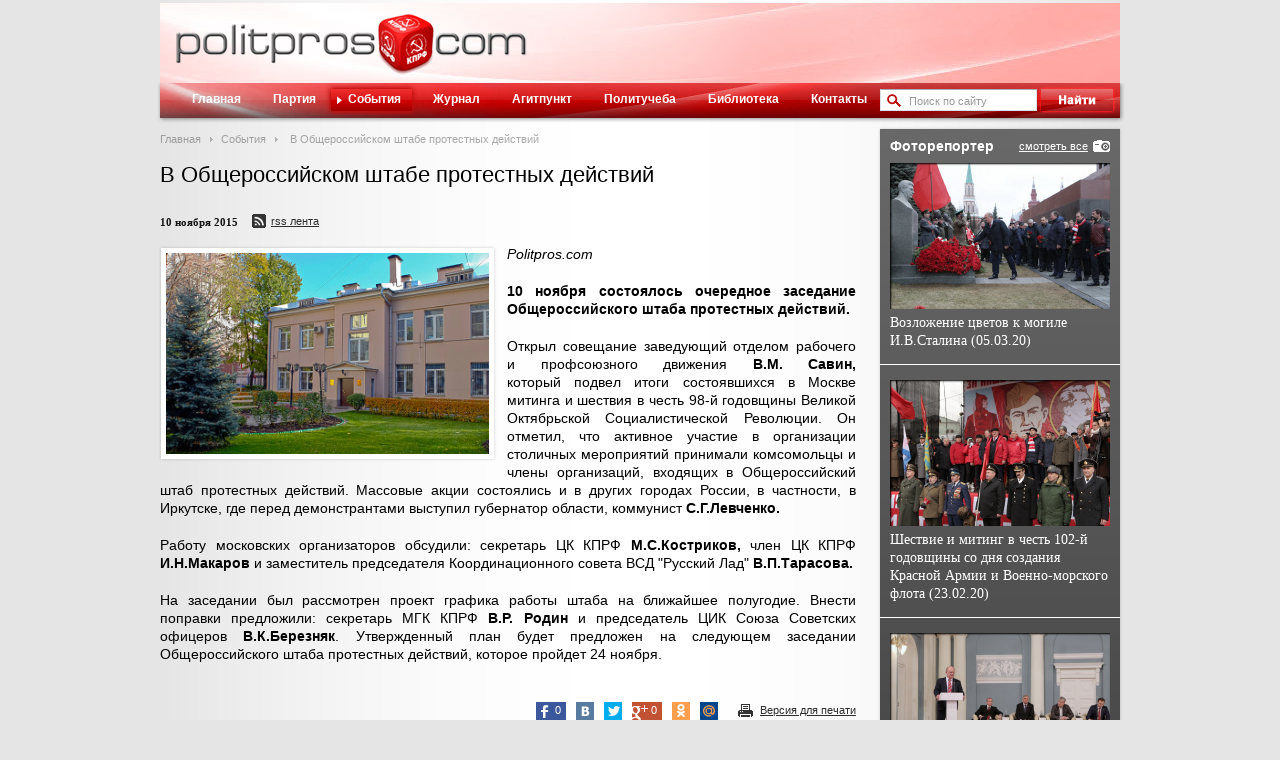

--- FILE ---
content_type: text/css
request_url: https://s62389.cdn.ngenix.net/bitrix/templates/polipros/st/template.css?12
body_size: 9966
content:
body{background:#e5e5e5 url(i/bg.gif) center repeat-y;}

#wrap{min-height:100%;}
#outer{width:968px; margin:0 auto; padding-bottom:80px; padding-top:3px;}
#content, #footer .inner{padding:0 4px;}
#right{float:right; width:240px; position:relative;}
#left{
	color: #000000;
    float: left;
    font-size: 14px;
    line-height: 1.35;
    margin-bottom: 20px;
    text-align: justify;
    width: 708px;
}
#left.col-left-main {
	font-size: 12px;
	line-height: 1.2;
	text-align: left;
}
#left.col-left-main p {
	line-height: 1.2;
}

.in-bl {
	display: inline-block;
	vertical-align: top;
}

/* social likes */
	.social-likes__widget {
		float: left;
		margin-right: 10px;
		cursor: pointer;
		line-height: 1;
	}
	.social-likes__button {
		display: block;
	    float: left;
	    height: 18px;
	    width: 18px;
	    background-image: url('i/icons-social.png');
	    background-repeat: no-repeat;
	    background-position: 2px 3px;
	}
	.social-likes__counter {
		color: #FFFFFF;
	    display: block;
	    float: left;
	    font-size: 11px;
	    line-height: 9px;
    	margin: 4px 5px 2px 1px;
	}
	.social-likes__widget_facebook {
		background-color: #3a589b;
	}
	.social-likes__widget_facebook:hover {
	    background-color: #30487A;
	}
	.social-likes__widget_vkontakte {
		background-color: #597ba0;
	}
	.social-likes__widget_vkontakte:hover {
	    background-color: #3A5B7E;
	}
	.social-likes__widget_vkontakte .social-likes__button {
	    background-position: 2px -21px;
	}
	.social-likes__widget_twitter {
		background-color: #00ACED;
	}
	.social-likes__widget_twitter:hover {
	    background-color: #008ABE;
	}
	.social-likes__widget_twitter .social-likes__button {
	    background-position: 3px -45px;
	}
	.social-likes__widget_plusone {
	    background-color: #C25234;
	}
	.social-likes__widget_plusone:hover {
	    background-color: #9B422A;
	}
	.social-likes__widget_plusone .social-likes__button {
	    background-position: 0 -92px;
	}
	.social-likes__widget_odnoklassniki {
	    background-color: #FF9F4D;
	}
	.social-likes__widget_odnoklassniki:hover {
	    background-color: #CC7F3E;
	}
	.social-likes__widget_odnoklassniki .social-likes__button {
	    background-position: 2px -69px;
	}
	.social-likes__widget_mailru {
	    background-color: #00468C;
	}
	.social-likes__widget_mailru:hover {
	    background-color: #002850;
	}
	.social-likes__widget_mailru .social-likes__button {
	    background-position: 2px -116px;
	}
/* social likes */

/* header */
	#header{height:80px; position:relative; background:url(i/header_bg.jpg) center top no-repeat;}
	#logo{display:block; position:absolute; left:20px; top:11px; background:url(i/logo.png?2) no-repeat; width:459px; height:80px; text-indent:-9999px;}
	#menu{height:40px; position:relative; margin-bottom: 6px; font-size: 12px;}
	#menu .bg{position:absolute; width:100%; height:40px; background:url("i/menu_bg.png") no-repeat; left:1px; top:0px; z-index:1;}
	#menu ul{margin:0 0 0 13px; list-style-type:none; position:relative; z-index:2;}
	#menu ul li{float:left; position:relative; margin-right:-8px; padding-left:18px;}
	#menu a{color:#FFFFFF; font-weight:bold; position:relative; text-decoration:none; z-index:2; display:block; padding:10px 17px 10px 5px;}
	#menu li i{background-position: 0 -34px !important; width:18px; height:34px; left:0px; display:none; top:0; position:absolute;}
	#menu li:hover i, #menu li.act i{display:block;}
	#menu li:hover a, #menu li.act a, #menu li i{background:url("i/topmenu-sprite.png") 100% 0 no-repeat;}

	#search{float:right; position:relative; margin:3px 8px 0 -15px; z-index:2;}
	#search .inp{float:left; background:#fff url(i/search_ico.gif) 5px 3px no-repeat; padding:1px 0 2px 26px; width:129px; margin:3px 1px 0 0;}
	#search .inp input{background:transparent; border:0px; width:100%; height: 15px; padding-bottom: 0; padding-top: 2px; font-size:0.9em;}

	.sub_menu{
		margin:19px 0 85px 0;
		list-style-type:none;
		font-size: 12px;
	    line-height: 1.1;
	    list-style-type: none;
	    margin: 19px 0 85px 0;
	}
	.sub_menu li{float:left; padding-left:12px; margin-right:-5px; min-width: 129px; text-align:center;}
	.sub_menu li.first{margin-left:-6px;}
	.sub_menu a{position:relative; display:block; font-weight:bold; color:#333; text-decoration:none; font-size:1.2em; padding: 11px 12px 10px 0; background:url("i/submenu-sprite.png") 100% 0 no-repeat;}
	.sub_menu .l, .sub_menu .arr{position:absolute; overflow:hidden; z-index:1; background:url("i/submenu-sprite.png") no-repeat; display:block;}
	.sub_menu .l{width:12px; height:40px; top:0px; left:-12px; background-position:0 -84px;}
	.sub_menu .arr{background-position:0 -171px; width:44px; height:10px; left:50%; margin-left:-28px; top:100%; top:30px; z-index:2;}

	.sub_menu a:hover, .sub_menu a.act{color:#fff; background-position:100% -41px;}
	.sub_menu a:hover .l, .sub_menu a.act .l {background-position:0 -125px;}
	.sub_menu a:hover .arr, .sub_menu a.act .arr{background-position:0 -182px;}

	.btn_help{float:right; display:block; padding:0 0 3px 23px; margin-right:5px; margin-top:15px; background:url(i/ico_help.gif) no-repeat; color:#666666; font-size:0.9em;}
/* header */

/* footer */
	#footer{width:968px; margin:-45px auto 0;}
	#footer .copy{padding:5px 0 23px 0; font-size:11px;}
/* footer */

/* content */
	/* block_shw */
	.bg_white {background-color:#fff;}

	.sh_bl {
		        box-shadow: 0px 0px 3px 0px rgba(0, 0, 0, 0.2);
		   -moz-box-shadow: 0px 0px 3px 0px rgba(0, 0, 0, 0.2);
		-webkit-box-shadow: 0px 0px 3px 0px rgba(0, 0, 0, 0.2);
		position:relative;
		margin-bottom:11px;
	}
	.sh_bl .cont{padding:10px;}
	.sh_bl .head{font-weight:bold; font-size:14px;}
	/* block_shw */

	/* right */
		#right .sh_bl{
			background: rgb(105,105,105);
			background: url([data-uri]);
			background: -moz-linear-gradient(top, rgba(105,105,105,1) 0%, rgba(65,65,65,1) 100%);
			background: -webkit-gradient(linear, left top, left bottom, color-stop(0%,rgba(105,105,105,1)), color-stop(100%,rgba(65,65,65,1)));
			background: -webkit-linear-gradient(top, rgba(105,105,105,1) 0%,rgba(65,65,65,1) 100%);
			background: -o-linear-gradient(top, rgba(105,105,105,1) 0%,rgba(65,65,65,1) 100%);
			background: -ms-linear-gradient(top, rgba(105,105,105,1) 0%,rgba(65,65,65,1) 100%);
			background: linear-gradient(to bottom, rgba(105,105,105,1) 0%,rgba(65,65,65,1) 100%);
			filter: progid:DXImageTransform.Microsoft.gradient( startColorstr='#696969', endColorstr='#414141',GradientType=0 );
			color:#FFFFFF;
		}
		#right .sh_bl a{color:#FFFFFF; text-decoration:none; line-height:1.3em; position: relative;}
		#right .head{margin-bottom:10px;}
		#right .name{
			margin-top:5px;
			line-height:1.3em;
			font-family: 'Georgia', 'Times New Roman', sans;
		}
		#right .sh_bl .right-photo-last {
			display: block;
			-webkit-box-shadow: inset 1px 1px 2px rgba(0, 0, 0, 1);
			box-shadow: inset 1px 1px 2px rgba(0, 0, 0, 1);
		}
		#right .cont{padding-bottom:14px;}
		#right .photo{width:220px; overflow:hidden;}
		#right a.btn_archive{
			float:right;
			padding: 0 22px 0 0;
			color:#fff;
			background:url("i/photo-ico.gif") right 1px no-repeat;
			display:block;
			font-size:11px;
			position: relative;
			text-decoration: underline;
		}
		#right a.btn_archive:hover {
			text-decoration: none;
		}
		.right-photo-last-item {
			border-top: 1px solid #fff;
		    margin-left: -10px;
		    margin-right: -10px;
		    margin-top: 14px;
		    padding-left: 10px;
		    padding-right: 10px;
		    padding-top: 15px;
		}
		.right-photo-last-first {
			padding-top: 0;
			margin-top: 0;
			border-top: 0;
		}
	/* right */

	/* photo */
		.library .sh_bl{background-color:#fff;}
		.library .photo{width:94px; height:60px; overflow:hidden; float:left;}
		.library .name{margin-left:104px; font-size:11px; text-align: left; color:#333; margin-top:-3px; height:62px; overflow:hidden; line-height: 1.15em;}
		.library .name a{color:#333; text-decoration:none;}
		.download{background:url(i/arr_down.gif) left 4px no-repeat; padding-left:11px; font-size:0.9em; line-height:1;}
		.library span{color:#999; font-size:0.9em; text-transform: capitalize;}
		.library .sh_bl{float:left; width:230px; margin-left:9px; margin-bottom:10px;}
		.library .sh_bl.first{margin-left:0px !important;}
		.library.photorep_det .photo{width:210px; height:125px; text-align:center;}
	/* photo */
	/* block_programms */
		.party_top a, .party_btm a{
			color: #FFFFFF;
		    display: block;
		    float: left;
		    font-size: 20px;
		    font-weight: bold;
		    height: 59px;
		    margin-bottom: 10px;
		    overflow: hidden;
		    padding: 38px 0 0;
		    position: relative;
		    text-align: center;
		    text-decoration: none;
		    width: 353px;
		}
		.party_top i, .party_btm i{display:block; background:url(i/party_bg_top.png) no-repeat; width:355px; height:199px; top:0px; left:0px; z-index:1; position:absolute;}
		.party_top a:hover i{top:-100px;}
		.party_top span, .party_btm span, .party_btm img{position:relative; z-index:2;}
		.party_btm .photo{margin-bottom:4px; height:100px; overflow:hidden;}
		.party_btm a{padding:13px 10px; height:131px; font-size:12px; width:151px; margin-left:8px;}
		.party_btm a.first{margin-left:0px;}
		.party_btm i{background:url(i/party_bg_btm.png) no-repeat; width:171px; height:317px;}
		.party_btm a:hover i{top:-158px;}
	/* block_programmms */

	.fb_form {
		font-size: 12px;
	}
	.fb_form td{padding:0 15px 10px 0;}
	.fb_form td.fb-field-txt{padding-top:3px; vertical-align: top;}
	.fb_form span{color:#666;}
	.fb_form span.star, .blog-required-field{color:#BF0C0C; font-size:0.9em;}
	.form-error-inp{border-color:#BF0C0C !important;}
	.form-error-txt{color:#BF0C0C !important;}
	.inp{width:250px; resize:none; border-width:1px; border-style:solid; border-color:#abadb3 #dbdfe6 #dbdfe6 #dbdfe6; padding:2px; font-family:Arial;}
	.submit{font-size:1.1em;}

	.rez_search a.head{font-size:1.4em;}
	.rez_search span{color:#999; font-size:0.8em;}
	.rez_search p{margin:5px 0 4px;}

	.pager{color:#333333; margin-top:20px; font-size: 12px;}
	.pager a, .pager span{color:#333333; margin-right:6px; font-size:1em !important;}
	.pager a{text-decoration:underline !important;}
	.pager a:hover{text-decoration:none !important;}
	.pager span{font-weight:bold; color:#000;}

	/* news_main */
		.cont.news_first{line-height:1.3em; padding-top:7px; color:#333; min-height:198px;}
		.news_first .prev_txt{font-size:1.1em; margin-bottom:10px;}
		.news_first img{display:block; max-width: 323px;}
		.main_news_head{padding-top:11px;}
		.main_news_head span, .main_news_head div{background-color:#aa0000;}
		.main_news_head span{margin-left:10px; font-size:0.9em; color:#fff; padding:2px 3px 0;}
		.main_news_head div{padding:10px; font-size:1.6em;}
		.main_news_head div a{color:#fff; text-decoration:none;}
		.news_img{float:left; margin:3px 15px 0px 0;}\
		.link_about{text-decoration:none; color:#000;}
		.det_link{padding:0 19px 2px 0; background:url(i/arr_det_new.gif) right 0px no-repeat; font-size: 11px; margin-top:5px;}
		.back_link{padding-left:19px; padding-bottom: 2px; background:url(i/arr_back_new.gif) left 0px no-repeat; font-size:11px;}
		.second_news{float:left; width:230px; margin-left:9px; margin-bottom:22px;}
		.second_news.first{margin-left:0px;}
		.second_news .news_head{padding:6px 10px; color:#fff; background-color:#585657; height:63px; overflow:hidden;}
		.second_news .news_head a{font-weight:bold; text-decoration:none;  color:#fff;}
		.second_news .news_head span{font-size:0.85em;}
		.second_news .news_head div{height:44px; overflow:hidden; padding-top: 3px;}
		.second_news .prev_txt{padding:6px 10px 10px; height:56px; overflow:hidden; line-height:1.1em; font-weight:bold; color:#333;}
		.second_news .det{ padding:10px 10px 10px; text-align:right; font-size:0.9em;}
		.second_news .photo{width:228px; padding:1px; overflow:hidden; height:165px; text-align:center;}

		.other_news {
			margin-bottom:20px;
			color:#333;
			font-size: 14px;
			display: block;
			text-decoration: none;
		}
		.other_news img{
			max-width: 65px;
			display: block;
			height: auto;
		}
		.other_news .photo{
			float: left;
			margin-top:2px;
			margin-right: 15px;
			background-color: #fff;
			padding:2px;
		}
		.other_news .name{
			overflow: hidden;
			line-height:1.2em;
			padding-right: 5px;
			text-align: justify;
		}
		.other_news .det, .type_news .det {
			font-weight:bold;
			margin-bottom:4px;
			display:block;
			line-height:1.3em;
			text-align: left;
			text-decoration: underline;
			color:#000;
		}
		.other_news .prev_txt{
			color: #666666;
    		font-size: 12px;
		}
		.type_news .news-item {
			margin-bottom:25px;
			display: block;
			color:#333;
			text-decoration: none;
		}
		.type_news .news-item:hover .det,
		.other_news:hover .det {
			text-decoration: none;
			color: #bf0c0c;
		}
		.type_news .txt{overflow: hidden;}
		.type_news .photo{float: left; margin-top:2px; margin-right: 15px; background-color: #fff; padding:2px;}
		.type_news .photo img{
			display: block;
		    font-size: 11px;
		    height: auto;
		    max-width: 65px;
		    line-height: 12px;
		}
		.type_news .prev_txt{
			margin-bottom:5px;
			padding-right: 5px;
			text-align: justify;
			color: #666666;
    		font-size: 12px;
		}
		.type_news .prev_txt p{margin-bottom:5px;}
		.print{float:right; display:block; background:url(i/printer_new.gif) left 4px no-repeat; color:#2e2e2e; font-size:11px; padding:3px 0px 2px 22px;}
	/* news_main */

	/* news main */
		.b-event_index__wrap {
			line-height: 1.2;
			text-align: left;
		}
		.index-page #right {
			margin-top: 204px;
		}
		.b-event_index__tops {
			margin-right: -255px;
		}
		.b-event_index__tops-item {
			float: left;
			width: 312px;
			height: 193px;
			font-size: 14px;
			overflow: hidden;
			margin-left: 12px;
			display: block;
			color: #fff;
			text-decoration: none;
			position: relative;
			font-family: 'Georgia', 'Times New Roman', serif;
		}
		.b-event_index__tops-item_first {
			margin-left: 0;
		}
		.b-event_index__tops-item img {
			display: block;
			width: 100%;
		}
		.b-event_index__tops-overlay,
		.b-event_index__main-overlay {
			position: absolute;
			top: 129px;
			left: 0;
			width: 100%;
			height: 100%;
			background-color: #000;
			background-color: rgba(0, 0, 0, 0.7);
			-webkit-transition: all 400ms ease-out;
			-moz-transition: all 400ms ease-out;
			-ms-transition: all 400ms ease-out;
			-o-transition: all 400ms ease-out;
			transition: all 400ms ease-out;
		}
		.b-event_index__tops-item:hover .b-event_index__tops-overlay {
			top: 0;
			background-color: #000;
			background-color: rgba(0, 0, 0, 0.9);
		}
		.b-event_index__tops-overlay_pad,
		.b-event_index__main-overlay_pad {
			display: block;
		    max-height: 173px;
		    overflow: hidden;
		    padding: 10px;
		}
		.b-event_index__tops-date,
		.b-event_index__main-date,
		.b-event_index__others-date {
			display: block;
			font-size: 10px;
			font-family: Tahoma, sans-serif;
			margin-bottom: 4px;
		}
		.b-event_index__tops-date span,
		.b-event_index__main-date span {
			color: #999;
			text-transform: lowercase;
		}
		.b-event_index__tops-txt,
		.b-event_index__main-txt {
			border-top: 1px solid #FFFFFF;
		    font-family: Arial;
		    font-size: 11px;
		    line-height: 16px;
		    margin-top: 10px;
		    padding-left: 1px;
		    padding-top: 8px;
		    display: none;
		}
		.b-event_index__tops-item:hover .b-event_index__tops-txt {
		    display: block;
		}
		.b-event_index__tops-name {
			display: block;
			max-height: 36px;
			overflow: hidden;
		}
		.b-event_index__tops-item:hover .b-event_index__tops-name {
			max-height: none;
		}
		.b-event_index__main {
			display: block;
			position: relative;
			max-height: 440px;
			overflow: hidden;
			color: #fff;
			text-decoration: none;
			font-size: 25px;
			font-family: 'Georgia', 'Times New Roman', serif;
			border-bottom: 3px solid #d22321;
			margin-bottom: -1px;
		}
		.b-event_index__main img {
			display: block;
			width: 100%;
		}
		.b-event_index__main-overlay {
			top: auto;
			bottom: 0;
			height: auto;
		}
		.b-event_index__main-txt {
			display: block;
			border-top: 0;
			font-size: 12px;
			margin-top: 0;
		}
		.b-event_index__main-overlay_pad {
			padding: 15px;
		}
		.b-event_index__others-item {
			float: left;
			margin-left: 12px;
			margin-bottom: 20px;
			padding-top: 20px;
			border-top: 1px solid #c71d1e;
			width: 228px;
			display: block;
			text-decoration: none;
			color: #000;
			font-size: 11px;
		}
		.b-event_index__others-item_first {
			margin-left: 0;
		}
		.b-event_index__others-item img {
			display: block;
			max-width: 100%;
			margin-bottom: 10px;
		}
		.b-event_index__others-name {
			display: block;
		    font-family: 'Georgia','Times New Roman',serif;
		    font-size: 17px;
		    margin-bottom: 9px;
		}
		.b-event_index__others-item:hover .b-event_index__others-name {
			text-decoration: underline;
		}
		.b-event_index__others-date {
			color: #999;
			text-transform: lowercase;
		}
		.b-event_index__others-txt {
			max-height: 70px;
			overflow: hidden;
		}
		.b-event_index__nav {
			padding-top: 30px;
			margin-top: 20px;
			border-top: 3px solid #c71d1e;
			position: relative;
		}
		.b-event_index__nav a {
			color: #000;
		}
		.b-event_index__nav .det_link {
			font-size: 14px;
			background-position:right 2px;
			font-weight: bold;
		}
		.b-btn_up {
			position: absolute;
			left: 50%;
			margin-left: -25px;
			color: #000;
			font-size: 14px;
			font-weight: bold;
			padding-left: 20px;
			background: url('i/icon-arr-up.png') no-repeat;
		}
	/* news main */

	/* library */
		.library_list{font-size:18px;}
		.library_list .sh_bl{background-color:white; float:left; margin:0 30px 39px; text-align:center; width:55px;}
		.library_list span{color:#666;}
		.library_det div{margin-bottom:15px; font-size:1.5em;}
	/* library */

	/* journal */
		.journal .photo, .journal .name{height: 130px;}
		.new_journal h3, .journal h3{margin:0 0 15px 0;}
		.new_journal td{padding-right:20px;}
		.new_journal .header{font-size:1.3em; margin-bottom:10px; font-style:italic;}
		.new_journal .header_link{margin-bottom:10px; padding-left:22px; position:relative; text-align: left; font-size: 12px;}
		.new_journal .cont{background-color:#fff;}
		.header_link span{position:absolute; left:0px; top:0px; display:block; width:15px; height:15px; background:url(i/circle.gif) left top no-repeat; color:#fff; font-size:0.75em; text-align:center; line-height:1.8em;}
		.header_link span.circle{font-size:0.7em; top:1px;}
		.pdf_link{float:right; padding:6px 10px 7px 32px; background:#f5f5f5 url(i/pdf-ico.gif) 10px 4px no-repeat; color: #232323; display:block; text-decoration:none; font-weight:bold; font-size:11px;}
		.pdf_link:hover{text-decoration:underline !important; color:#4a4a4a;}
	/* journal */

	.left_sect p{font-size:1.2em; font-style:italic; margin-bottom:0px;}
	.left_sect a{display:block; padding:7px 10px; border-bottom:1px solid #e4e3e3; font-size:14px; font-weight:bold;}
	.left_sect a:hover{background-color:#f2f2f2;}
	.left_sect a.first{border-top:1px solid #e4e3e3;}
	.left_sect{float:left; width:200px;background-color:#fff; margin:0 15px 10px 0;}

	#help_over{opacity:0.7; background-color:#000; width:100%; height:100%; position:fixed; left:0; top:0; z-index:13; display:none;}
	#help{position:fixed; width:500px; left:50%; margin-left:-250px; top:50%; margin-top:-200px; height:400px; background-color:#fff; z-index:14; padding:15px 3px 15px 15px; display:none;}
	#help .in{overflow-y:scroll; overflow-x:hidden; height:400px;}
	#close{float:right; padding:2px 7px 4px; font-weight:bold; color:red; font-size:1.2em; margin-top:-33px; margin-right:-3px; background-color:#fff; cursor:pointer;}


	/* detail */
	.news-detail {
		padding-right: 12px;
	}
	.news-detail .social-likes {
		float: right;
		margin-top: 2px;
		margin-right: 10px;
	}
	div.news-detail img.detail_picture
	{
		float:left;
		margin:3px 13px 6px 1px;
		max-width: 323px;
		height: auto;
		padding: 5px;
		display: block;
		background-color: #fff;
	}
	.news-date-time
	{
		color:#141414;
		margin-bottom:15px;
		text-transform: lowercase;
	}
	.news-date-time span
	{
		font-size:11px;
		font-family:Tahoma;
		font-weight:bold;
	}
	/* detail */

	/* blog */
		div.blog-errors {background: none repeat scroll 0 0 #F6DBCE; border: 1px solid #DFBDAC;}
		div.blog-notes {background: none repeat scroll 0 0 #F6F9D3; border: 1px solid #DAD7A7;}
		div.blog-textinfo {background: none repeat scroll 0 0 #F6F6F6; border: 1px solid #D5D5D5;}
		div.blog-errors, div.blog-notes, div.blog-textinfo{margin:0 0 1.117em 0;  padding: 0.4em 0.317em;}
		div.blog-errors ul, div.blog-notes ul, div.blog-textinfo ul{margin: 0; padding: 0.3em 0 0.3em 2em;}
		div.blog-errors ul li, div.blog-notes ul li, div.blog-textinfo ul li{margin: 0;}
		.blog-bl-msg .cont{background-color:#fff;}
		.blog-bl-msg{margin-bottom:30px;}
		.blog-bl-msg ul{margin: 0; list-style-type:none;}
		.blog-bl-msg ul li{margin: 0;}
		.blog-bl-msg-note .cont{border-left:3px solid #ffe400; color:#744d00;}
		.blog-bl-msg-error .cont{border-left:3px solid #BF0C0C; color: #BF0C0C;}

		.blogs-all .sh_bl .cont, .blog-posts .sh_bl .cont{background-color:#fff;}
		.blog-desc{font-size:0.95em; line-height:1.1em; margin-top:5px; color:#999;}
		.blogs-all img{margin:-1px 0 7px 0;}

		.blog-posts .blog-posts-name{text-decoration:none; font-weight:bold; font-size:1.15em; color:#000; line-height:1.1em;}
		.blog-posts .blog-posts-name:hover{color:#BF0C0C;}
		.blog-posts .blog-posts-txt{margin:10px 0; color:#666; font-size: 1.1em; line-height: 1.1em;}
		.blog-posts .blog-posts-date{font-size:0.85em; margin-bottom:3px; margin-top:-2px; font-family: Tahoma; color:#BF0C0C;}
		.blog-posts-txt img{margin:0;}

		.blog-posts-info {font-size:0.95em; padding-top:10px;}
		.blog-posts-info a{color:#333; text-decoration:none;}
		.blog-posts-info a:hover{text-decoration:underline !important;}

		.blog-posts-line{border-top:1px solid #e5e5e5; padding-top:20px;}
		.blog-posts-info-block .blog-posts-info{padding:0px;}
		.blog-posts-line.blog-post-first{border:0; padding:0;}

		/* icons */
			.blog-post-views-link, .blog-post-comments-link, .blog-post-hide-link, .blog-post-edit-link, .blog-post-delete-link, .blog-comment-link{padding:1px 0 1px 19px; background:url(i/blog-icons.gif) 0 3px no-repeat; margin-right:7px; color:#333; text-decoration:none;}
			.blog-post-comments-link{background-position:0 -13px;}
			.blog-post-hide-link{background-position:0 -31px;}
			.blog-post-edit-link{background-position:0 -50px;}
			.blog-post-delete-link{background-position:0 -69px;}
			.blog-post-show-link{background-position:0 3px;}
			.blog-comment-link{background-position:1px -88px;}
			.blog-post-views-link:hover span, .blog-post-comments-link:hover span, .blog-post-hide-link:hover span, .blog-post-edit-link:hover span, .blog-post-delete-link:hover span, .blog-comment-link:hover span{text-decoration:underline;}
		/* icons */

		.blog-links-block{font-size:0.9em; padding-top:8px; padding-bottom:5px;}
		.blog-links-block span{font-size:1.3em; color:#A0A0A0;}

		.blog-print{position:relative; top:9px; font-size:0.9em; padding:2px 5px 3px 22px; background-position: 0 1px;}

		.blog-posts-ava{float:left; margin:14px 25px 20px 11px; border-right:3px solid #BF0C0C;}
		.blog-posts-head{margin:0 0 2px 0; padding-top:2px;}

		.blog-post-edit .inp{width:99.2%; margin-bottom:8px;}
		#date-publ-text{height:25px; margin-bottom:4px; padding-top:4px;}
		#date-publ{margin-bottom:8px; height:25px;}
		.blog-post-field-text{color:#666666; margin-bottom:4px;}
		.blog-comment-field-bbcode{border-width:1px; border-style:solid; border-color:#abadb3 #dbdfe6 #dbdfe6 #dbdfe6;}

		.blog-post-tag{font-size:0.8em; font-family: Tahoma; padding-top:5px;}
		.blog-post-tag a{color:#A0A0A0; text-decoration:none;}
		.blog-post-tag a:hover{color:#4D5155; text-decoration:underline !important;}

		/* comments */
			.blog-comments-list{border-top: 1px solid #BF0C0C; margin-bottom: 20px; padding: 15px 0 10px;}
			.blog-comment-cont{margin-bottom: 12px; padding-bottom:12px;}
			.blog-comment-cont .blog-posts-info{padding:0;}
			.blog-add-comment{float:right; border:1px solid #A02523; cursor: pointer; font-size: 0.9em; background:url("i/com-btn-bg.gif") repeat-x;}
			.blog-add-comment a{text-decoration:none;  padding: 4px 4px 5px; line-height: 1; color: #fff; display:block; height: 10px;}
			.blog-comments{padding:25px 7px 0 0;}
			.blog-comments h2{float: left; margin-bottom: 8px;}
			.count-comments{font-size: 0.9em; left: 5px; position: relative; top: 5px;}
			.blog-comment-date{color:#666; font-size: 0.95em; padding-bottom:10px; position:relative;}
			.blog-comment-date img{margin:0px 3px -1px 0;}
			.blog-comments-user{color: #BF0C0C; font-weight:bold; margin-right:6px;}
			.blog-comments-date{font-family:Tahoma; font-size:0.9em;}
			.blog-comments-list .pager{margin:-8px 0 25px 0; font-size:0.85em; font-family:Tahoma;}
			.blog-comments-list .pager a,
			.blog-comments-list .pager span
			{
				display:inline-block;
			}
			.blog-comments-list .pager span{font-weight:normal; color:#666;}
			.blog-comments-list .pager a{font-size:1.1em !important; color:#a02523; padding: 2px; margin:0; min-width:13px; text-align:center;}
			.blog-comments-list .blog-comment-nav-item-sel{
				font-weight:bold;
				color:#fff !important;
				text-decoration:none !important;
				background: url("i/com-btn-bg.gif") repeat-x scroll 0 0 transparent;
				-webkit-border-radius: 2px;
				-moz-border-radius: 2px;
				border-radius: 2px;
				border:1px solid #A02523;
			}
			.blog-comments .blog-comment-form{margin-bottom:30px;}
			.blog-comments .blog-comment-form .cont{background-color:#fff;}
			.blog-comments-captcha{margin-bottom:35px;}
			.blog-comments-captcha .inp{width:150px; margin:9px 0 0 10px;}
			#div_captcha{float:left;}
			.blog-post-edit td.lhe-resize-row{background-color:#BF0C0C !important;}
			.blog-post-edit td.lhe-resize-row img{background:url(i/resize-editor-ico.gif) center center no-repeat !important;}
			.blog-comment .blog-posts-info a {margin-right:0px;}

			.comment-edit, .blog-comment a.blog-post-comments-link, .blog-comment a.blog-comment-link{position:relative; display:inline-block; margin-bottom: -5px;}

			.comment-edit span.comment-edit-ico-menu,
			.blog-comment a.blog-post-comments-link,
			.blog-comment a.blog-comment-link
			{
				background:#fff url(i/blog-icons.gif) 3px -47px no-repeat;
				width:20px;
				height:20px;
				position:relative;
				display:inline-block;
				margin-bottom: -5px;
				cursor:pointer;
				z-index:2;
				padding:0;
			}
			.blog-comment .blog-posts-info a.blog-post-comments-link
			{
				background-position:3px -11px;
			}
			.blog-comment .blog-posts-info a.blog-comment-link
			{
				background-position:3px -86px;
			}
			.comment-edit span.comment-edit-ico-menu,
			.blog-comment a.blog-post-comments-link,
			.blog-comment a.blog-comment-link
			{
				-webkit-border-radius: 3px;
				-moz-border-radius: 3px;
				border-radius: 		3px;
				-moz-box-shadow: 	0 0 2px #c4c4c4;
				-webkit-box-shadow: 0 0 2px #c4c4c4;
				box-shadow: 		0 0 2px #c4c4c4;
			}
			.comment-edit-links{
				-webkit-border-radius: 3px;
				-moz-border-radius: 3px;
				border-radius: 		3px;
				-moz-box-shadow: 	inset 0 0 3px #c4c4c4;
				-webkit-box-shadow: inset 0 0 3px #c4c4c4;
				box-shadow: 		inset 0 0 3px #c4c4c4;
			}
			.comment-edit-links{position:absolute; display:none; right:0px; top:18px; padding:6px; background-color:#fff; z-index:1;}
			.comment-edit.act span.comment-edit-ico-menu,
			.comment-edit span.comment-edit-ico-menu:hover
			{
				-webkit-border-bottom-right-radius: 0px;
				-webkit-border-bottom-left-radius: 0px;
				-moz-border-radius-bottomright: 0px;
				-moz-border-radius-bottomleft: 0px;
				border-bottom-right-radius: 0px;
				border-bottom-left-radius: 0px;

				-webkit-box-shadow: inset 0px 2px 2px #c4c4c4;
				-moz-box-shadow:    inset 0px 2px 2px #c4c4c4;
				box-shadow:         inset 0px 2px 2px #c4c4c4;
			}
			.blog-comment a.blog-post-comments-link:hover,
			.blog-comment a.blog-comment-link:hover
			{
				-webkit-box-shadow: inset 0px 1px 2px #c4c4c4;
				-moz-box-shadow:    inset 0px 1px 2px #c4c4c4;
				box-shadow:         inset 0px 1px 2px #c4c4c4;
			}
			.comment-edit.act{z-index:10;}
			.comment-edit-links a{padding:4px; display:block; text-decoration:underline;}
			.comment-edit-links a:hover{
				-webkit-border-radius: 3px;
				-moz-border-radius: 3px;
				border-radius: 		3px;
				-moz-box-shadow: 	inset 0 0 3px #a7a7a7;
				-webkit-box-shadow: inset 0 0 3px #a7a7a7;
				box-shadow: 		inset 0 0 3px #a7a7a7;
				background-color:#dfdfdf;
				text-decoration:none !important;
			}
			.comment-edit.act .comment-edit-links{display:block;}

			.blog-comment-hidden{border-left: 3px solid #BF0C0C; padding:10px; margin:0; border-left: 3px solid #BF0C0C; background-color:#fff;}
			.comment-new-hidden{position:absolute; left:-13px; top:-16px; display:block; width:28px; height:28px; background:url("i/comment-new-icon.png") no-repeat;}
		/* comments */

		.blog-post-perm-table th, .blog-post-perm-table td{padding:5px; text-align:left; vertical-align:middle;}
		.blog-post-perm-table select{width:275px;}
		#special_perms{padding-top:10px;}
		#special_perms .cont{background-color:#fff;}
		.blog-post-params label, .blog-post-field-enable-comments label{position:relative; top:-2px;}

		.blog-filter-tags{margin-bottom:15px; padding:0 10px;}
		.blog-filter-tags h2{margin-bottom:8px;}
		.blog-filter-tags a{color:#A0A0A0; text-decoration:none; font-family:Tahoma; margin-right:12px;}
		.blog-filter-tags span{margin-right:4px;}
		.blog-filter-tags .blog-links-block {padding-top:12px;}
		.blog-filter-tags .blog-links-block a{color:#bf0c0c; text-decoration:underline;}
		.blog-filter-tags .blog-links-block a:hover{text-decoration:none !important;}
		.blog-filter-tags a:hover, .blog-filter-tags a.blog-filter-clear:hover{color:#4D5155; text-decoration:underline !important;}
		.blog-filter-tags-links{padding-bottom:15px; border-bottom:1px dotted #ccc;}
		.blog-filter-tags a.blog-filter-clear{background:url("i/blog-icons.gif") 0 -69px no-repeat; padding:1px 0 1px 19px; color:#333 !important; text-decoration:none;}

		.blog-post-share{border-top: 1px solid #BF0C0C; padding: 15px 0 10px; margin-right:7px;}
		.blog-post-share .share-item{float:left;}
		.share-head{font-size: 1.5em; margin: 25px 0 8px;}

		#blog-post-image .blog-post-image-item{float:left; width:120px; margin-bottom:20px;}
		#blog-post-image .inp{width:100px;}
		#blog-post-image .blog-post-image-item-border{height:80px; overflow:hidden; margin-bottom:10px;}
		.blog-posts .rss_ico{right: -10px; top: -1px;}

		.blog-links-upback{float:right; position:relative; top:26px; padding-right:7px;}
		.blog-links-upback div{float: right; font-size: 0.9em; margin-left:8px;}
		.blog-links-upback a{color:#333; display:block; float:left; padding:4px 7px 5px; background:#fff url("i/qual_bg.gif") left bottom repeat-x; border:1px solid #d1d1d1; border-left:0; cursor:pointer; text-decoration:none; line-height: 1; height:10px;}
		.blog-links-upback span{color:#fff; display:block; float:left; font-style:normal; font-size:0.9em; height:19px; width:18px; background:#ee4d4e url("i/com-btn-bg.gif") left bottom repeat-x; border:1px solid #a02523; text-align:center;}
		.blog-links-upback img{margin-top:3px;}
		.blog-links-upback a:hover{color:#666;}

		.comment-error-msg{margin-bottom:15px;}
		.comment-error-msg .cont{background:#ee4d4e url(i/comment-error-bg.gif) left bottom repeat-x; border:1px solid #a02523; color:#fff;}

		.auth-for-blog{font-size:0.9em; color:#666;}
		.auth-for-blog strong{color:#000;}
	/* blog */

	.rss_ico{display:inline-block; vertical-align:top; padding:2px 0 1px 19px; position: relative; background:url("i/rss_ico_new.gif") 0 50% no-repeat; color:#2E2E2E; font-size:11px;}
	.rss_events{top:-36px; right:5px; float:right; margin-bottom:-46px;}

	.map-page{padding:30px 40px 20px 40px; line-height:1.3em;}
	.map-page ul{list-style-type:none; margin:0; font-size:11px; text-transform: uppercase;}
	.map-page ul li{margin-bottom:15px; padding-left:20px; background: url("i/arr_det_new.gif") no-repeat scroll 0 1px transparent;}
	.map-page ul ul li{margin-bottom:3px; background: url("i/arr-grey.gif") no-repeat scroll 0 50% transparent; padding-left: 10px;}
	.map-page ul ul{font-family: Tahoma; font-size: 10px; margin: 0px 0 20px 20px; padding-left:30px; border-left:1px solid #ccc;}
	.map-page ul ul a{color:#333;}

	/* agitpunkt */
		.agitpunkt  {margin-bottom:20px; font-size: 11px; text-align: left;}
		.agitpunkt .item {float:left; margin-left:10px; margin-bottom:10px; width: 223px; line-height: 1.3em; background-color:#fff;}
		.agitpunkt .first {margin-left:0px;}
		.agitpunkt .cont {padding:8px 3px 8px 8px;}
		.agitpunkt .photo {float: left; height: 51px; overflow: hidden; width: 76px;}
		.agitpunkt.video .photo {background:url("i/icon-video.gif") no-repeat; border: 1px solid #C5C5C5; width:74px;}
		.agitpunkt.audio .photo {background:url("i/icon-audio.gif") no-repeat; border: 1px solid #C5C5C5; width:74px;}
		.agitpunkt.audio .photo img {}
		.agitpunkt .name {color: #333333; height: 58px; margin:-3px 0 6px 86px; overflow: hidden;}
		.agitpunkt .download {font-size: 1em;}
		.agitpunkt span {color: #999999; text-transform: capitalize;}
	/* agitpunkt */

	/* 404 */
		.page-404-search{position:relative; z-index:2;}
		.page-404-search .inp{float:left; background:#fff url("i/search_ico.gif") 5px 3px no-repeat; padding:1px 0 2px 26px; border-width:1px; border-style:solid; border-color:#abadb3 #dbdfe6 #dbdfe6 #dbdfe6; font-family:Arial; width:200px; margin:1px 5px 0 0;}
		.page-404-search .inp input{background:transparent; border:0px; width:100%; height: 15px; padding-bottom: 0; padding-top: 2px; font-size:0.9em;}
		.page-404-scroll-head{font-size: 1.2em; font-weight: bold; margin-top:40px;}

		.page-404-scroll {margin-top:13px; height:145px; position:relative; width:708px;}
		.page-404-scroll ul{list-style-type:none; margin:0;}
		.page-404-scroll li{margin: 3px 10px 0 0; width: 165px; float:left;}
		.page-404-scroll a{display:block; position:relative; width:100%; height:110px; overflow:hidden; color:#fff; text-decoration:none; font-size:11px;}
		.page-404-scroll img{position:relative; z-index:1;}
		.page-404-scroll .news_head{position:absolute; z-index:2; bottom:0; left:0; width:100%; background:url("i/opacity-bg.png") repeat;}
		.page-404-scroll .news_head div{padding:5px;}
		.page-404-scroll .jcarousel-clip{width:708px; overflow:hidden;}
		.page-404-scroll .jcarousel-container{padding:0 38px;}
		.page-404-scroll .jcarousel-prev, .scroll .jcarousel-next{position:absolute; height:42px; width:20px; top:50px; left:0px; overflow:hidden; cursor:pointer; background:url("i/scroll_arr.png") no-repeat;}
		.page-404-scroll .jcarousel-next{left:auto; right:0; background-position:0 -42px;}
		.page-404-scroll .jcarousel-prev:hover{background-position:0 -84px;}
		.page-404-scroll .jcarousel-next:hover{background-position:0 -127px;}
		.page-404-scroll .jcarousel-prev.jcarousel-prev-disabled:hover{background-position:0 0;}
		.page-404-scroll .jcarousel-next.jcarousel-next-disabled:hover{background-position:0 -42px;}
		.page-404-scroll .jcarousel-prev.jcarousel-prev-disabled,
		.page-404-scroll .jcarousel-next.jcarousel-next-disabled
		{
			cursor:default;
		}
		.page-404-big-text{font-size:20px; margin-bottom:30px;}
	/* 404 */

	.bx_breadcrumbs{
	    margin-bottom:15px;
	    padding-top:0px;
	}
	.bx_breadcrumbs ul{
	    margin:0;
	    padding:0
	}
	.bx_breadcrumbs ul li{
	    display:inline;
	}
	.bx_breadcrumbs ul li a,
	.bx_breadcrumbs ul li span{
	    padding:0 12px 0 8px;
	    color:#555;
	    text-decoration:none;
	    font-size:11px;
	    opacity:.5;
	    background:url(i/breadcrumbs_arrow.png) no-repeat center right;
	}
	.bx_breadcrumbs ul li span {
		background: none;
	}
	.bx_breadcrumbs ul li:first-child a{padding-left:0}
	.bx_breadcrumbs ul li:last-child  a{background:none}
	.bx_breadcrumbs ul li a:hover{
	    text-decoration:underline;
	    opacity:1
	}
	.bx_breadcrumbs,
	.bx_breadcrumbs ul li{
	    -webkit-transition:all 0.3s ease;
	    -moz-transition:all 0.3s ease;
	    -ms-transition:all 0.3s ease;
	    -o-transition:all 0.3s ease;
	    transition:all 0.3s ease;
	}
/* content */